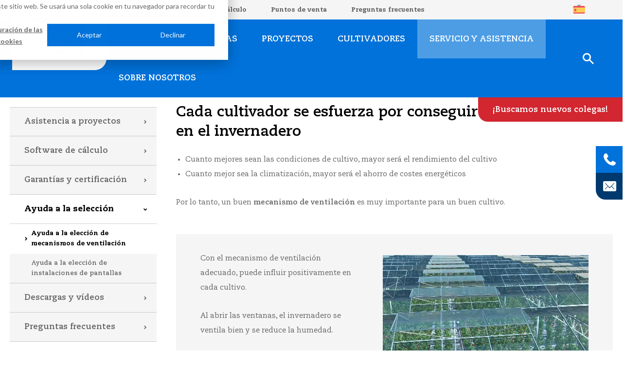

--- FILE ---
content_type: text/html; charset=utf-8
request_url: https://www.valkhortisystems.com/es/servicio-y-asistencia/ayuda-a-la-seleccion/ayuda-a-la-eleccion-de-mecanismos-de-ventilacion
body_size: 16168
content:

<!DOCTYPE html>
<html lang="es" class="no-js">
<head>
	<meta charset="utf-8" />
	<meta name="viewport" content="width=device-width, initial-scale=1" />
	<link rel="apple-touch-icon" sizes="180x180" href="/favicons/apple-touch-icon.png">
	<link rel="icon" type="image/png" sizes="32x32" href="/favicons/favicon-32x32.png">
	<link rel="icon" type="image/png" sizes="16x16" href="/favicons/favicon-16x16.png">
	<link rel="manifest" href="/favicons/site.webmanifest">
	<link rel="mask-icon" href="/favicons/safari-pinned-tab.svg" color="#0072da">
	<link rel="shortcut icon" href="/favicons/favicon.ico" />
	<meta name="msapplication-TileColor" content="#0072da">
	<meta name="msapplication-config" content="/favicons/browserconfig.xml">
	<meta name="theme-color" content="#0072da">
	<link rel="preconnect" href="https://www.googletagmanager.com">
	<link rel="preconnect" href="https://www.google-analytics.com">
	<script>document.documentElement.className = document.documentElement.className.replace('no-js', 'js');</script>
<title>Ayuda a la elecci&#243;n de mecanismos de ventilaci&#243;n - Van der Valk Horti Systems</title>
	<link rel="canonical" href="https://www.valkhortisystems.com/es/servicio-y-asistencia/ayuda-a-la-seleccion/ayuda-a-la-eleccion-de-mecanismos-de-ventilacion">
<meta property="og:title" content="Ayuda a la elecci&#243;n de mecanismos de ventilaci&#243;n" />
<meta property="og:site_name" content="Van der Valk Horti Systems" />
	<script>(function(w,d,s,l,i){w[l]=w[l]||[];w[l].push({'gtm.start':new Date().getTime(),event:'gtm.js'});var f=d.getElementsByTagName(s)[0],j=d.createElement(s),dl=l!='dataLayer'?'&l='+l:'';j.async=true;j.src='https://www.googletagmanager.com/gtm.js?id='+i+dl;f.parentNode.insertBefore(j,f);})(window,document,'script','dataLayer','GTM-NVQRGQF');</script>
	
	<link crossorigin="anonymous" href="/assets/application.805968f634a604c3bb0b.css" integrity="sha512-amMyAtjwZgMY7leyF79SnbS7Qu6n57vvk9S2E4fhCSaOv+PNcEpyELt//qIZMGPJgmPd/b3jsqeeB+VrFEmVCA==" rel="stylesheet" />
</head>
<body class="text page-textpage" data-page-id="2402">
	<noscript><iframe src="https://www.googletagmanager.com/ns.html?id=GTM-NVQRGQF" height="0" width="0" style="display:none;visibility:hidden"></iframe></noscript>
	<header>
		<nav>
			<div class="container med nav-container">
				<a class="logo" href="/es">Van der Valk Horti Systems</a>
				<ul class="navigation-links">
							<li><a href="/es/servicio-y-asistencia/descargas-y-videos">Descargas</a></li>
							<li><a href="/es/servicio-y-asistencia/software-de-calculo">Software de c&#225;lculo</a></li>
							<li><a href="/es/puntos-de-venta">Puntos de venta</a></li>
							<li><a href="/es/servicio-y-asistencia/preguntas-frecuentes">Preguntas frecuentes</a></li>
					<li>
	<div class="languages">
		<input type="checkbox" class="languages-toggle" id="5e3e81ad-7896-4708-b62a-209458edd0da">
		<dl>
			<dt>
				<label class="es" for="5e3e81ad-7896-4708-b62a-209458edd0da">
					<i></i>
					<span>
						Espa&#241;ol;
					</span>
				</label>
			</dt>
			<dd>
				<ul>
							<li class="en">
								<a aria-label="English" class="lang-link" href="/en/service-support/selection-help/ventilation-mechanism-selection-help" hreflang ="en">
									<i></i>
									<span>English</span>
								</a>
							</li>
							<li class="nl">
								<a aria-label="Nederlands" class="lang-link" href="/nl/service-support/keuzehulp/keuzehulp-luchtmechaniek" hreflang ="nl">
									<i></i>
									<span>Nederlands</span>
								</a>
							</li>
							<li class="zh">
								<a aria-label="中文" class="lang-link" href="/zh/服务和支持/甄选辅助/通风装置甄选指南" hreflang ="zh">
									<i></i>
									<span>中文</span>
								</a>
							</li>
				</ul>
			</dd>
		</dl>
	</div>
</li>
				</ul>
				<ul class="navigation level-0">
				<li class="">
								<span>Soluciones</span>
								<div class="sub-container">
												<ul class="level-1">
			
				<li><a aria-label="Soluciones link" href="/es/soluciones" class="menu-link">Todas nuestras soluciones</a></li>
				<li class="">
									<div class="figure-container">
										<img src="/media/umzhwhf2/foliekas.svg" width="68" height="32" />
									</div>
								<a aria-label="Invernaderos de pl&#225;stico link" href="/es/soluciones/invernaderos-de-plastico" class="menu-link">
									Invernaderos de pl&#225;stico
								</a>
				</li>
				<li class="">
									<div class="figure-container">
										<img src="/media/jmqozg0j/venlokas.svg" width="68" height="32" />
									</div>
								<span>Invernaderos Venlo</span>
								<div class="sub-container">
												<ul class="level-2">
			
				<li><a aria-label="Invernaderos Venlo link" href="/es/soluciones/invernaderos-venlo" class="menu-link">Todos Invernaderos Venlo</a></li>
				<li class="">
								<span>Instalaciones de pantallas</span>
								<div class="sub-container">
												<ul class="level-3">
			
				<li><a aria-label="Instalaciones de pantallas link" href="/es/soluciones/invernaderos-venlo/instalaciones-de-pantallas" class="menu-link">Todas las instalaciones de pantallas</a></li>
				<li class="">
								<span>Horizontal</span>
								<div class="sub-container">
												<ul class="level-4">
			
				<li><a aria-label="Horizontal link" href="/es/soluciones/invernaderos-venlo/instalaciones-de-pantallas/horizontal" class="menu-link">All Horizontal</a></li>
				<li class="">
						<a aria-label="Avanzado link" href="/es/soluciones/invernaderos-venlo/instalaciones-de-pantallas/horizontal/avanzado" class="menu-link">
							Avanzado
						</a>
				</li>
				<li class="">
						<a aria-label="Semiavanzado link" href="/es/soluciones/invernaderos-venlo/instalaciones-de-pantallas/horizontal/semiavanzado" class="menu-link">
							Semiavanzado
						</a>
				</li>
				<li class="">
						<a aria-label="Convencional link" href="/es/soluciones/invernaderos-venlo/instalaciones-de-pantallas/horizontal/convencional" class="menu-link">
							Convencional
						</a>
				</li>
				<li class="">
						<a aria-label="Outdoor link" href="/es/soluciones/invernaderos-venlo/instalaciones-de-pantallas/horizontal/outdoor" class="menu-link">
							Outdoor
						</a>
				</li>
		</ul>

								</div>
				</li>
				<li class="">
							<a aria-label="Vertical link" href="/es/soluciones/invernaderos-venlo/instalaciones-de-pantallas/vertical" class="menu-link">
								Vertical
							</a>
				</li>
				<li class="">
							<a aria-label="Conducir link" href="/es/soluciones/invernaderos-venlo/instalaciones-de-pantallas/conducir" class="menu-link">
								Conducir
							</a>
				</li>
		</ul>

								</div>
				</li>
				<li class="">
								<span>Sistemas de ventilaci&#243;n</span>
								<div class="sub-container">
												<ul class="level-3">
			
				<li><a aria-label="Sistemas de ventilaci&#243;n link" href="/es/soluciones/invernaderos-venlo/sistemas-de-ventilacion" class="menu-link">Todos los sistemas de ventilaci&#243;n</a></li>
				<li class="">
							<a aria-label="Capacidad de ventilaci&#243;n est&#225;ndar link" href="/es/soluciones/invernaderos-venlo/sistemas-de-ventilacion/capacidad-de-ventilacion-estandar" class="menu-link">
								Capacidad de ventilaci&#243;n est&#225;ndar
							</a>
				</li>
				<li class="">
							<a aria-label="Capacidad de ventilaci&#243;n ampliada link" href="/es/soluciones/invernaderos-venlo/sistemas-de-ventilacion/capacidad-de-ventilacion-ampliada" class="menu-link">
								Capacidad de ventilaci&#243;n ampliada
							</a>
				</li>
				<li class="">
							<a aria-label="Capacidad m&#225;xima de ventilaci&#243;n link" href="/es/soluciones/invernaderos-venlo/sistemas-de-ventilacion/capacidad-maxima-de-ventilacion" class="menu-link">
								Capacidad m&#225;xima de ventilaci&#243;n
							</a>
				</li>
		</ul>

								</div>
				</li>
		</ul>

								</div>
				</li>
		</ul>

								</div>
				</li>
				<li class="">
								<span>marcas</span>
								<div class="sub-container">
												<ul class="level-1">
			
				<li><a aria-label="marcas link" href="/es/marcas" class="menu-link">Todas nuestras marcas</a></li>
				<li class="">
							<a aria-label="ValkPoly+ link" href="/es/marcas/valkpoly" class="menu-link">
								ValkPoly+
							</a>
				</li>
				<li class="">
								<span>ValkScreenVision | 2 tipos</span>
								<div class="sub-container">
												<ul class="level-2">
			
				<li><a aria-label="ValkScreenVision | 2 tipos link" href="/es/marcas/valkscreenvision-2-tipos" class="menu-link">Alle ValkScreenVision | 2 tipos</a></li>
				<li class="">
							<a aria-label="ValkScreenVision 2.0 link" href="/es/marcas/valkscreenvision-2-tipos/valkscreenvision-2-0" class="menu-link">
								ValkScreenVision 2.0
							</a>
				</li>
				<li class="">
							<a aria-label="ValkScreenVision 1.0 link" href="/es/marcas/valkscreenvision-2-tipos/valkscreenvision-1-0" class="menu-link">
								ValkScreenVision 1.0
							</a>
				</li>
		</ul>

								</div>
				</li>
				<li class="">
							<a aria-label="ValkClip link" href="/es/marcas/valkclip" class="menu-link">
								ValkClip
							</a>
				</li>
				<li class="">
								<span>ValkCavityVision | 2 tipos</span>
								<div class="sub-container">
												<ul class="level-2">
			
				<li><a aria-label="ValkCavityVision | 2 tipos link" href="/es/marcas/valkcavityvision-2-tipos" class="menu-link">Alle ValkCavityVision | 2 tipos</a></li>
				<li class="">
							<a aria-label="ValkCavityVision 2.0 link" href="/es/marcas/valkcavityvision-2-tipos/valkcavityvision-2-0" class="menu-link">
								ValkCavityVision 2.0
							</a>
				</li>
				<li class="">
							<a aria-label="ValkCavityVision 1.0 link" href="/es/marcas/valkcavityvision-2-tipos/valkcavityvision-1-0" class="menu-link">
								ValkCavityVision 1.0
							</a>
				</li>
		</ul>

								</div>
				</li>
				<li class="">
							<a aria-label="ValkGreenTop link" href="/es/marcas/valkgreentop" class="menu-link">
								ValkGreenTop
							</a>
				</li>
				<li class="">
							<a aria-label="ValkGableVision link" href="/es/marcas/valkgablevision" class="menu-link">
								ValkGableVision
							</a>
				</li>
				<li class="">
							<a aria-label="ValkTrussRail link" href="/es/marcas/valktrussrail" class="menu-link">
								ValkTrussRail
							</a>
				</li>
				<li class="">
							<a aria-label="ValkTwinRail link" href="/es/marcas/valktwinrail" class="menu-link">
								ValkTwinRail
							</a>
				</li>
				<li class="">
							<a aria-label="ValkCabrioRail link" href="/es/marcas/valkcabriorail" class="menu-link">
								ValkCabrioRail
							</a>
				</li>
				<li class="">
							<a aria-label="ValkScreenDrive link" href="/es/marcas/valkscreendrive" class="menu-link">
								ValkScreenDrive
							</a>
				</li>
		</ul>

								</div>
				</li>
				<li class="">
								<a aria-label="Proyectos link" href="/es/proyectos" class="menu-link">
									Proyectos
								</a>
				</li>
				<li class="">
							<a aria-label="Cultivadores link" href="/es/cultivadores" class="menu-link">
								Cultivadores
							</a>
				</li>
				<li class="active">
								<span>servicio y asistencia</span>
								<div class="sub-container">
												<ul class="level-1">
			
				<li><a aria-label="servicio y asistencia link" href="/es/servicio-y-asistencia" class="menu-link">Todos los servicios y asistencia</a></li>
				<li class="">
							<a aria-label="Asistencia a proyectos link" href="/es/servicio-y-asistencia/asistencia-a-proyectos" class="menu-link">
								Asistencia a proyectos
							</a>
				</li>
				<li class="">
							<a aria-label="Software de c&#225;lculo link" href="/es/servicio-y-asistencia/software-de-calculo" class="menu-link">
								Software de c&#225;lculo
							</a>
				</li>
				<li class="">
							<a aria-label="Garant&#237;as y certificaci&#243;n link" href="/es/servicio-y-asistencia/garantias-y-certificacion" class="menu-link">
								Garant&#237;as y certificaci&#243;n
							</a>
				</li>
				<li class="active">
								<span>Ayuda a la selecci&#243;n</span>
								<div class="sub-container">
												<ul class="level-2">
			
				<li><a aria-label="Ayuda a la selecci&#243;n link" href="/es/servicio-y-asistencia/ayuda-a-la-seleccion" class="menu-link">Todas las selecci&#243;nes de ayuda</a></li>
				<li class="active">
							<a aria-label="Ayuda a la elecci&#243;n de mecanismos de ventilaci&#243;n link" href="/es/servicio-y-asistencia/ayuda-a-la-seleccion/ayuda-a-la-eleccion-de-mecanismos-de-ventilacion" class="menu-link">
								Ayuda a la elecci&#243;n de mecanismos de ventilaci&#243;n
							</a>
				</li>
				<li class="">
							<a aria-label="Ayuda a la elecci&#243;n de instalaciones de pantallas link" href="/es/servicio-y-asistencia/ayuda-a-la-seleccion/ayuda-a-la-eleccion-de-instalaciones-de-pantallas" class="menu-link">
								Ayuda a la elecci&#243;n de instalaciones de pantallas
							</a>
				</li>
		</ul>

								</div>
				</li>
				<li class="">
							<a aria-label="Descargas y v&#237;deos link" href="/es/servicio-y-asistencia/descargas-y-videos" class="menu-link">
								Descargas y v&#237;deos
							</a>
				</li>
				<li class="">
							<a aria-label="Preguntas frecuentes link" href="/es/servicio-y-asistencia/preguntas-frecuentes" class="menu-link">
								Preguntas frecuentes
							</a>
				</li>
		</ul>

								</div>
				</li>
				<li class="">
								<span>sobre nosotros</span>
								<div class="sub-container">
												<ul class="level-1">
			
				<li><a aria-label="sobre nosotros link" href="/es/sobre-nosotros" class="menu-link">Sobre nosotros</a></li>
				<li class="">
							<a aria-label="Sobre nuestra empresa link" href="/es/sobre-nosotros/sobre-nuestra-empresa" class="menu-link">
								Sobre nuestra empresa
							</a>
				</li>
				<li class="">
							<a aria-label="Valores fundamentales link" href="/es/sobre-nosotros/valores-fundamentales" class="menu-link">
								Valores fundamentales
							</a>
				</li>
				<li class="">
								<span>Ofertas de empleo</span>
								<div class="sub-container">
												<ul class="level-2">
			
				<li><a aria-label="Ofertas de empleo link" href="/es/sobre-nosotros/ofertas-de-empleo" class="menu-link">Trabajar en Van der Valk</a></li>
				<li class="">
							<a aria-label="Resumen de vacantes link" href="/es/sobre-nosotros/ofertas-de-empleo/resumen-de-vacantes" class="menu-link">
								Resumen de vacantes
							</a>
				</li>
				<li class="">
							<a aria-label="Hablan nuestros colegas link" href="/es/sobre-nosotros/ofertas-de-empleo/hablan-nuestros-colegas" class="menu-link">
								Hablan nuestros colegas
							</a>
				</li>
				<li class="">
							<a aria-label="Mirar dentro link" href="/es/sobre-nosotros/ofertas-de-empleo/mirar-dentro" class="menu-link">
								Mirar dentro
							</a>
				</li>
		</ul>

								</div>
				</li>
				<li class="">
							<a aria-label="El equipo link" href="/es/sobre-nosotros/el-equipo" class="menu-link">
								El equipo
							</a>
				</li>
				<li class="">
							<a aria-label="Noticias link" href="/es/sobre-nosotros/noticias" class="menu-link">
								Noticias
							</a>
				</li>
				<li class="">
								<span>RSC</span>
								<div class="sub-container">
												<ul class="level-2">
			
				<li><a aria-label="RSC link" href="/es/sobre-nosotros/rsc" class="menu-link">Todas RSC</a></li>
				<li class="">
							<a aria-label="Gesti&#243;n medioambiental | ISO 14001 link" href="/es/sobre-nosotros/rsc/gestion-medioambiental-iso-14001" class="menu-link">
								Gesti&#243;n medioambiental | ISO 14001
							</a>
				</li>
				<li class="">
							<a aria-label="Colaboraci&#243;n con talleres protegidos link" href="/es/sobre-nosotros/rsc/colaboracion-con-talleres-protegidos" class="menu-link">
								Colaboraci&#243;n con talleres protegidos
							</a>
				</li>
				<li class="">
							<a aria-label="Gesti&#243;n de residuos link" href="/es/sobre-nosotros/rsc/gestion-de-residuos" class="menu-link">
								Gesti&#243;n de residuos
							</a>
				</li>
				<li class="">
							<a aria-label="Adquisici&#243;n sostenible link" href="/es/sobre-nosotros/rsc/adquisicion-sostenible" class="menu-link">
								Adquisici&#243;n sostenible
							</a>
				</li>
				<li class="">
							<a aria-label="Nueva construcci&#243;n link" href="/es/sobre-nosotros/rsc/nueva-construccion" class="menu-link">
								Nueva construcci&#243;n
							</a>
				</li>
		</ul>

								</div>
				</li>
				<li class="">
							<a aria-label="Contacto link" href="/es/sobre-nosotros/contacto" class="menu-link">
								Contacto
							</a>
				</li>
		</ul>

								</div>
				</li>

		<li class="navsearch">
			<input type="checkbox" id="nav-search" />
			<label for="nav-search">
				<i></i>
				<span>Abrir la barra de b&#250;squeda</span>
			</label>
			<form action="/es/buscar" class="search-form" aria-label="search_form">
				<input aria-label="search" type="text" name="query" id="search-form-input" />
				<button aria-label="Buscar" type="submit" class="search-form__button">
					<i></i>
					<span>Buscar</span>
				</button>
			</form>
		</li>

				</ul>
			</div>
				<a aria-label="&#161;Buscamos nuevos colegas! link" class="button cta-btn" href="/es/sobre-nosotros/ofertas-de-empleo">
					<span>&#161;Buscamos nuevos colegas!</span>
				</a>
		</nav>
		<div class="flippers">
				<div class="phone-flipper">
					<a aria-label="+31 (0)174 - 21 22 23" href="tel:+31174212223">
						<span>+31 (0)174 - 21 22 23</span>
					</a>
				</div>
							<div class="mail-flipper">
					<a aria-label="info@valkhortisystems.com" href="mailto:info@valkhortisystems.com">
						<span>info@valkhortisystems.com</span>
					</a>
				</div>
			<div class="hamburger">
				<span class="hamburger__icon"></span>
				<span class="hamburger__text hidden">Menu</span>
			</div>
		</div>
		<div class="mobile-menu">
			<ul class="mobile-navigation level-0">
				<li class="">
						<a aria-label="Soluciones link" href="/es/soluciones"><span>Soluciones</span></a>
						<input type="checkbox" id="389f94ad-cffd-4382-826f-5fdc75a12d4d" />
						<label for="389f94ad-cffd-4382-826f-5fdc75a12d4d"></label>
			<ul class="level-1">
			
				<li class="">
						<a aria-label="Invernaderos de pl&#225;stico link" href="/es/soluciones/invernaderos-de-plastico"><span>Invernaderos de pl&#225;stico</span></a>
						<input type="checkbox" id="ba2bd875-8e1b-4a51-bfa5-f472115f8c37" />
						<label for="ba2bd875-8e1b-4a51-bfa5-f472115f8c37"></label>
			<ul class="level-2">
			
				<li class="">
						<a aria-label="Instalaciones de pantallas link" href="/es/soluciones/invernaderos-de-plastico/instalaciones-de-pantallas"><span>Instalaciones de pantallas</span></a>
						<input type="checkbox" id="748988ef-cb2e-4f98-b85b-011fb037a0a7" />
						<label for="748988ef-cb2e-4f98-b85b-011fb037a0a7"></label>
			<ul class="level-3">
			
				<li class="">
						<a aria-label="Horizontal link" href="/es/soluciones/invernaderos-de-plastico/instalaciones-de-pantallas/horizontal"><span>Horizontal</span></a>
						<input type="checkbox" id="9ef54e1f-5eb6-4b37-9ffa-5c80d4cd466f" />
						<label for="9ef54e1f-5eb6-4b37-9ffa-5c80d4cd466f"></label>
			<ul class="level-4">
			
				<li class="">
						<a aria-label="Avanzado link" href="/es/soluciones/invernaderos-de-plastico/instalaciones-de-pantallas/horizontal/avanzado"><span>Avanzado</span></a>
						<input type="checkbox" id="ff696fca-e7f9-4a49-a5c4-5e6fac7dca3b" />
						<label for="ff696fca-e7f9-4a49-a5c4-5e6fac7dca3b"></label>
			<ul class="level-5">
			
				<li class="">
						<a aria-label="ValkPoly+ link" href="/es/soluciones/invernaderos-de-plastico/instalaciones-de-pantallas/horizontal/avanzado/valkpoly"><span>ValkPoly+</span></a>
				</li>
		</ul>
				</li>
		</ul>
				</li>
		</ul>
				</li>
		</ul>
				</li>
				<li class="">
						<a aria-label="Invernaderos Venlo link" href="/es/soluciones/invernaderos-venlo"><span>Invernaderos Venlo</span></a>
						<input type="checkbox" id="cfff91e9-c01e-4e6b-a550-6c6a4fa8a45d" />
						<label for="cfff91e9-c01e-4e6b-a550-6c6a4fa8a45d"></label>
			<ul class="level-2">
			
				<li class="">
						<a aria-label="Instalaciones de pantallas link" href="/es/soluciones/invernaderos-venlo/instalaciones-de-pantallas"><span>Instalaciones de pantallas</span></a>
						<input type="checkbox" id="2e767ddf-769f-430a-989a-ea3f17a82f03" />
						<label for="2e767ddf-769f-430a-989a-ea3f17a82f03"></label>
			<ul class="level-3">
			
				<li class="">
						<a aria-label="Horizontal link" href="/es/soluciones/invernaderos-venlo/instalaciones-de-pantallas/horizontal"><span>Horizontal</span></a>
						<input type="checkbox" id="6123fd2a-c0e7-48f3-a342-c70716bce619" />
						<label for="6123fd2a-c0e7-48f3-a342-c70716bce619"></label>
			<ul class="level-4">
			
				<li class="">
						<a aria-label="Avanzado link" href="/es/soluciones/invernaderos-venlo/instalaciones-de-pantallas/horizontal/avanzado"><span>Avanzado</span></a>
						<input type="checkbox" id="3857142b-e348-48a9-b728-61ad751c78d0" />
						<label for="3857142b-e348-48a9-b728-61ad751c78d0"></label>
			<ul class="level-5">
			
				<li class="">
						<a aria-label="ValkScreenVision 2.0 link" href="/es/soluciones/invernaderos-venlo/instalaciones-de-pantallas/horizontal/avanzado/valkscreenvision-2-0"><span>ValkScreenVision 2.0</span></a>
				</li>
		</ul>
				</li>
				<li class="">
						<a aria-label="Semiavanzado link" href="/es/soluciones/invernaderos-venlo/instalaciones-de-pantallas/horizontal/semiavanzado"><span>Semiavanzado</span></a>
						<input type="checkbox" id="b81a2e0f-8926-4d8b-9714-af1c36553286" />
						<label for="b81a2e0f-8926-4d8b-9714-af1c36553286"></label>
			<ul class="level-5">
			
				<li class="">
						<a aria-label="ValkScreenVision 1.0 link" href="/es/soluciones/invernaderos-venlo/instalaciones-de-pantallas/horizontal/semiavanzado/valkscreenvision-1-0"><span>ValkScreenVision 1.0</span></a>
				</li>
				<li class="">
						<a aria-label="ValkCavityVision 2.0 link" href="/es/soluciones/invernaderos-venlo/instalaciones-de-pantallas/horizontal/semiavanzado/valkcavityvision-2-0"><span>ValkCavityVision 2.0</span></a>
				</li>
		</ul>
				</li>
				<li class="">
						<a aria-label="Convencional link" href="/es/soluciones/invernaderos-venlo/instalaciones-de-pantallas/horizontal/convencional"><span>Convencional</span></a>
						<input type="checkbox" id="1c3e9905-bf9d-4d3b-8ca9-cb29bc1e4a71" />
						<label for="1c3e9905-bf9d-4d3b-8ca9-cb29bc1e4a71"></label>
			<ul class="level-5">
			
				<li class="">
						<a aria-label="ValkClip link" href="/es/soluciones/invernaderos-venlo/instalaciones-de-pantallas/horizontal/convencional/valkclip"><span>ValkClip</span></a>
				</li>
				<li class="">
						<a aria-label="ValkCavityVision 1.0 link" href="/es/soluciones/invernaderos-venlo/instalaciones-de-pantallas/horizontal/convencional/valkcavityvision-1-0"><span>ValkCavityVision 1.0</span></a>
				</li>
		</ul>
				</li>
				<li class="">
						<a aria-label="Outdoor link" href="/es/soluciones/invernaderos-venlo/instalaciones-de-pantallas/horizontal/outdoor"><span>Outdoor</span></a>
						<input type="checkbox" id="887cdce1-251a-4142-b0ff-4bff300e7286" />
						<label for="887cdce1-251a-4142-b0ff-4bff300e7286"></label>
			<ul class="level-5">
			
				<li class="">
						<a aria-label="ValkGreenTop link" href="/es/soluciones/invernaderos-venlo/instalaciones-de-pantallas/horizontal/outdoor/valkgreentop"><span>ValkGreenTop</span></a>
				</li>
		</ul>
				</li>
		</ul>
				</li>
				<li class="">
						<a aria-label="Vertical link" href="/es/soluciones/invernaderos-venlo/instalaciones-de-pantallas/vertical"><span>Vertical</span></a>
						<input type="checkbox" id="1bf16fdf-9f42-4fa7-837b-fa2bdf262056" />
						<label for="1bf16fdf-9f42-4fa7-837b-fa2bdf262056"></label>
			<ul class="level-4">
			
				<li class="">
						<a aria-label="Avanzado link" href="/es/soluciones/invernaderos-venlo/instalaciones-de-pantallas/vertical/avanzado"><span>Avanzado</span></a>
						<input type="checkbox" id="42b92e42-c244-42bc-b7b1-08284cf747a2" />
						<label for="42b92e42-c244-42bc-b7b1-08284cf747a2"></label>
			<ul class="level-5">
			
				<li class="">
						<a aria-label="ValkGableVision link" href="/es/soluciones/invernaderos-venlo/instalaciones-de-pantallas/vertical/avanzado/valkgablevision"><span>ValkGableVision</span></a>
				</li>
		</ul>
				</li>
		</ul>
				</li>
				<li class="">
						<a aria-label="Conducir link" href="/es/soluciones/invernaderos-venlo/instalaciones-de-pantallas/conducir"><span>Conducir</span></a>
						<input type="checkbox" id="023e3308-d458-41bd-8612-b8c1d5c5f5f7" />
						<label for="023e3308-d458-41bd-8612-b8c1d5c5f5f7"></label>
			<ul class="level-4">
			
				<li class="">
						<a aria-label="ValkScreenDrive link" href="/es/soluciones/invernaderos-venlo/instalaciones-de-pantallas/conducir/valkscreendrive"><span>ValkScreenDrive</span></a>
				</li>
		</ul>
				</li>
		</ul>
				</li>
				<li class="">
						<a aria-label="Sistemas de ventilaci&#243;n link" href="/es/soluciones/invernaderos-venlo/sistemas-de-ventilacion"><span>Sistemas de ventilaci&#243;n</span></a>
						<input type="checkbox" id="c0a3125e-6600-4070-bde0-a8cfe3c18dcd" />
						<label for="c0a3125e-6600-4070-bde0-a8cfe3c18dcd"></label>
			<ul class="level-3">
			
				<li class="">
						<a aria-label="Capacidad de ventilaci&#243;n est&#225;ndar link" href="/es/soluciones/invernaderos-venlo/sistemas-de-ventilacion/capacidad-de-ventilacion-estandar"><span>Capacidad de ventilaci&#243;n est&#225;ndar</span></a>
						<input type="checkbox" id="1f363c12-914d-4cf6-9ca8-c8259c9915dd" />
						<label for="1f363c12-914d-4cf6-9ca8-c8259c9915dd"></label>
			<ul class="level-4">
			
				<li class="">
						<a aria-label="ValkTrussRail link" href="/es/soluciones/invernaderos-venlo/sistemas-de-ventilacion/capacidad-de-ventilacion-estandar/valktrussrail"><span>ValkTrussRail</span></a>
				</li>
		</ul>
				</li>
				<li class="">
						<a aria-label="Capacidad de ventilaci&#243;n ampliada link" href="/es/soluciones/invernaderos-venlo/sistemas-de-ventilacion/capacidad-de-ventilacion-ampliada"><span>Capacidad de ventilaci&#243;n ampliada</span></a>
						<input type="checkbox" id="c56473e0-0406-4920-8e91-f65146e7ae1c" />
						<label for="c56473e0-0406-4920-8e91-f65146e7ae1c"></label>
			<ul class="level-4">
			
				<li class="">
						<a aria-label="ValkTwinRail link" href="/es/soluciones/invernaderos-venlo/sistemas-de-ventilacion/capacidad-de-ventilacion-ampliada/valktwinrail"><span>ValkTwinRail</span></a>
				</li>
		</ul>
				</li>
				<li class="">
						<a aria-label="Capacidad m&#225;xima de ventilaci&#243;n link" href="/es/soluciones/invernaderos-venlo/sistemas-de-ventilacion/capacidad-maxima-de-ventilacion"><span>Capacidad m&#225;xima de ventilaci&#243;n</span></a>
						<input type="checkbox" id="1f5b758e-6824-4752-bc02-746185633a02" />
						<label for="1f5b758e-6824-4752-bc02-746185633a02"></label>
			<ul class="level-4">
			
				<li class="">
						<a aria-label="ValkCabrioRail link" href="/es/soluciones/invernaderos-venlo/sistemas-de-ventilacion/capacidad-maxima-de-ventilacion/valkcabriorail"><span>ValkCabrioRail</span></a>
				</li>
		</ul>
				</li>
		</ul>
				</li>
		</ul>
				</li>
		</ul>
				</li>
				<li class="">
						<a aria-label="marcas link" href="/es/marcas"><span>marcas</span></a>
						<input type="checkbox" id="b6a5f78d-a4c2-4afc-a230-6b1f670d7d5f" />
						<label for="b6a5f78d-a4c2-4afc-a230-6b1f670d7d5f"></label>
			<ul class="level-1">
			
				<li class="">
						<a aria-label="ValkPoly+ link" href="/es/marcas/valkpoly"><span>ValkPoly+</span></a>
				</li>
				<li class="">
						<a aria-label="ValkScreenVision | 2 tipos link" href="/es/marcas/valkscreenvision-2-tipos"><span>ValkScreenVision | 2 tipos</span></a>
						<input type="checkbox" id="e86ce5ec-f331-4c92-95e8-157ff508cda0" />
						<label for="e86ce5ec-f331-4c92-95e8-157ff508cda0"></label>
			<ul class="level-2">
			
				<li class="">
						<a aria-label="ValkScreenVision 2.0 link" href="/es/marcas/valkscreenvision-2-tipos/valkscreenvision-2-0"><span>ValkScreenVision 2.0</span></a>
				</li>
				<li class="">
						<a aria-label="ValkScreenVision 1.0 link" href="/es/marcas/valkscreenvision-2-tipos/valkscreenvision-1-0"><span>ValkScreenVision 1.0</span></a>
				</li>
		</ul>
				</li>
				<li class="">
						<a aria-label="ValkClip link" href="/es/marcas/valkclip"><span>ValkClip</span></a>
				</li>
				<li class="">
						<a aria-label="ValkCavityVision | 2 tipos link" href="/es/marcas/valkcavityvision-2-tipos"><span>ValkCavityVision | 2 tipos</span></a>
						<input type="checkbox" id="500c9ffe-5314-48a0-b4da-768b2d1379fe" />
						<label for="500c9ffe-5314-48a0-b4da-768b2d1379fe"></label>
			<ul class="level-2">
			
				<li class="">
						<a aria-label="ValkCavityVision 2.0 link" href="/es/marcas/valkcavityvision-2-tipos/valkcavityvision-2-0"><span>ValkCavityVision 2.0</span></a>
				</li>
				<li class="">
						<a aria-label="ValkCavityVision 1.0 link" href="/es/marcas/valkcavityvision-2-tipos/valkcavityvision-1-0"><span>ValkCavityVision 1.0</span></a>
				</li>
		</ul>
				</li>
				<li class="">
						<a aria-label="ValkGreenTop link" href="/es/marcas/valkgreentop"><span>ValkGreenTop</span></a>
				</li>
				<li class="">
						<a aria-label="ValkGableVision link" href="/es/marcas/valkgablevision"><span>ValkGableVision</span></a>
				</li>
				<li class="">
						<a aria-label="ValkTrussRail link" href="/es/marcas/valktrussrail"><span>ValkTrussRail</span></a>
				</li>
				<li class="">
						<a aria-label="ValkTwinRail link" href="/es/marcas/valktwinrail"><span>ValkTwinRail</span></a>
				</li>
				<li class="">
						<a aria-label="ValkCabrioRail link" href="/es/marcas/valkcabriorail"><span>ValkCabrioRail</span></a>
				</li>
				<li class="">
						<a aria-label="ValkScreenDrive link" href="/es/marcas/valkscreendrive"><span>ValkScreenDrive</span></a>
				</li>
		</ul>
				</li>
				<li class="">
						<a aria-label="Proyectos link" href="/es/proyectos"><span>Proyectos</span></a>
				</li>
				<li class="">
						<a aria-label="Cultivadores link" href="/es/cultivadores"><span>Cultivadores</span></a>
				</li>
				<li class="active">
						<a aria-label="servicio y asistencia link" href="/es/servicio-y-asistencia"><span>servicio y asistencia</span></a>
						<input type="checkbox" id="5ec2ed49-626e-424b-a7db-50bcfd08ebb6" />
						<label for="5ec2ed49-626e-424b-a7db-50bcfd08ebb6"></label>
			<ul class="level-1">
			
				<li class="">
						<a aria-label="Asistencia a proyectos link" href="/es/servicio-y-asistencia/asistencia-a-proyectos"><span>Asistencia a proyectos</span></a>
				</li>
				<li class="">
						<a aria-label="Software de c&#225;lculo link" href="/es/servicio-y-asistencia/software-de-calculo"><span>Software de c&#225;lculo</span></a>
				</li>
				<li class="">
						<a aria-label="Garant&#237;as y certificaci&#243;n link" href="/es/servicio-y-asistencia/garantias-y-certificacion"><span>Garant&#237;as y certificaci&#243;n</span></a>
				</li>
				<li class="active">
						<a aria-label="Ayuda a la selecci&#243;n link" href="/es/servicio-y-asistencia/ayuda-a-la-seleccion"><span>Ayuda a la selecci&#243;n</span></a>
						<input type="checkbox" id="077c7074-fe38-4f5a-a8b2-9ade273df146" />
						<label for="077c7074-fe38-4f5a-a8b2-9ade273df146"></label>
			<ul class="level-2">
			
				<li class="active">
						<a aria-label="Ayuda a la elecci&#243;n de mecanismos de ventilaci&#243;n link" href="/es/servicio-y-asistencia/ayuda-a-la-seleccion/ayuda-a-la-eleccion-de-mecanismos-de-ventilacion"><span>Ayuda a la elecci&#243;n de mecanismos de ventilaci&#243;n</span></a>
				</li>
				<li class="">
						<a aria-label="Ayuda a la elecci&#243;n de instalaciones de pantallas link" href="/es/servicio-y-asistencia/ayuda-a-la-seleccion/ayuda-a-la-eleccion-de-instalaciones-de-pantallas"><span>Ayuda a la elecci&#243;n de instalaciones de pantallas</span></a>
				</li>
		</ul>
				</li>
				<li class="">
						<a aria-label="Descargas y v&#237;deos link" href="/es/servicio-y-asistencia/descargas-y-videos"><span>Descargas y v&#237;deos</span></a>
				</li>
				<li class="">
						<a aria-label="Preguntas frecuentes link" href="/es/servicio-y-asistencia/preguntas-frecuentes"><span>Preguntas frecuentes</span></a>
				</li>
		</ul>
				</li>
				<li class="">
						<a aria-label="sobre nosotros link" href="/es/sobre-nosotros"><span>sobre nosotros</span></a>
						<input type="checkbox" id="b5ed4288-b72f-42a3-8340-33ee5a6a5a19" />
						<label for="b5ed4288-b72f-42a3-8340-33ee5a6a5a19"></label>
			<ul class="level-1">
			
				<li class="">
						<a aria-label="Sobre nuestra empresa link" href="/es/sobre-nosotros/sobre-nuestra-empresa"><span>Sobre nuestra empresa</span></a>
				</li>
				<li class="">
						<a aria-label="Valores fundamentales link" href="/es/sobre-nosotros/valores-fundamentales"><span>Valores fundamentales</span></a>
				</li>
				<li class="">
						<a aria-label="Ofertas de empleo link" href="/es/sobre-nosotros/ofertas-de-empleo"><span>Ofertas de empleo</span></a>
						<input type="checkbox" id="576b3102-206b-4b74-9f47-9653104f106b" />
						<label for="576b3102-206b-4b74-9f47-9653104f106b"></label>
			<ul class="level-2">
			
				<li class="">
						<a aria-label="Resumen de vacantes link" href="/es/sobre-nosotros/ofertas-de-empleo/resumen-de-vacantes"><span>Resumen de vacantes</span></a>
				</li>
				<li class="">
						<a aria-label="Hablan nuestros colegas link" href="/es/sobre-nosotros/ofertas-de-empleo/hablan-nuestros-colegas"><span>Hablan nuestros colegas</span></a>
						<input type="checkbox" id="bdc9606a-79ac-472c-8c29-389655da4829" />
						<label for="bdc9606a-79ac-472c-8c29-389655da4829"></label>
			<ul class="level-3">
			
				<li class="">
						<a aria-label="Gert | Ingeniero de proyectos link" href="/es/sobre-nosotros/ofertas-de-empleo/hablan-nuestros-colegas/gert-ingeniero-de-proyectos"><span>Gert | Ingeniero de proyectos</span></a>
				</li>
		</ul>
				</li>
				<li class="">
						<a aria-label="Mirar dentro link" href="/es/sobre-nosotros/ofertas-de-empleo/mirar-dentro"><span>Mirar dentro</span></a>
				</li>
		</ul>
				</li>
				<li class="">
						<a aria-label="El equipo link" href="/es/sobre-nosotros/el-equipo"><span>El equipo</span></a>
				</li>
				<li class="">
						<a aria-label="Noticias link" href="/es/sobre-nosotros/noticias"><span>Noticias</span></a>
				</li>
				<li class="">
						<a aria-label="RSC link" href="/es/sobre-nosotros/rsc"><span>RSC</span></a>
						<input type="checkbox" id="88c77e8e-bd61-44d8-9cba-16d30452724d" />
						<label for="88c77e8e-bd61-44d8-9cba-16d30452724d"></label>
			<ul class="level-2">
			
				<li class="">
						<a aria-label="Gesti&#243;n medioambiental | ISO 14001 link" href="/es/sobre-nosotros/rsc/gestion-medioambiental-iso-14001"><span>Gesti&#243;n medioambiental | ISO 14001</span></a>
				</li>
				<li class="">
						<a aria-label="Colaboraci&#243;n con talleres protegidos link" href="/es/sobre-nosotros/rsc/colaboracion-con-talleres-protegidos"><span>Colaboraci&#243;n con talleres protegidos</span></a>
				</li>
				<li class="">
						<a aria-label="Gesti&#243;n de residuos link" href="/es/sobre-nosotros/rsc/gestion-de-residuos"><span>Gesti&#243;n de residuos</span></a>
				</li>
				<li class="">
						<a aria-label="Adquisici&#243;n sostenible link" href="/es/sobre-nosotros/rsc/adquisicion-sostenible"><span>Adquisici&#243;n sostenible</span></a>
				</li>
				<li class="">
						<a aria-label="Nueva construcci&#243;n link" href="/es/sobre-nosotros/rsc/nueva-construccion"><span>Nueva construcci&#243;n</span></a>
				</li>
		</ul>
				</li>
				<li class="">
						<a aria-label="Contacto link" href="/es/sobre-nosotros/contacto"><span>Contacto</span></a>
				</li>
		</ul>
				</li>

						<li><a href="/es/servicio-y-asistencia/descargas-y-videos">Descargas</a></li>
						<li><a href="/es/servicio-y-asistencia/software-de-calculo">Software de c&#225;lculo</a></li>
						<li><a href="/es/puntos-de-venta">Puntos de venta</a></li>
						<li><a href="/es/servicio-y-asistencia/preguntas-frecuentes">Preguntas frecuentes</a></li>
				<li>
	<div class="languages">
		<input type="checkbox" class="languages-toggle" id="b1366589-8b1f-448f-a75e-a46c90bb4ad0">
		<dl>
			<dt>
				<label class="es" for="b1366589-8b1f-448f-a75e-a46c90bb4ad0">
					<i></i>
					<span>
						Espa&#241;ol;
					</span>
				</label>
			</dt>
			<dd>
				<ul>
							<li class="en">
								<a aria-label="English" class="lang-link" href="/en/service-support/selection-help/ventilation-mechanism-selection-help" hreflang ="en">
									<i></i>
									<span>English</span>
								</a>
							</li>
							<li class="nl">
								<a aria-label="Nederlands" class="lang-link" href="/nl/service-support/keuzehulp/keuzehulp-luchtmechaniek" hreflang ="nl">
									<i></i>
									<span>Nederlands</span>
								</a>
							</li>
							<li class="zh">
								<a aria-label="中文" class="lang-link" href="/zh/服务和支持/甄选辅助/通风装置甄选指南" hreflang ="zh">
									<i></i>
									<span>中文</span>
								</a>
							</li>
				</ul>
			</dd>
		</dl>
	</div>
</li>
			</ul>
		</div>
	</header>
	<main>
		
	<div class="main-container">
		<div class="sidebar ">

	<nav class="breadcrumbs" aria-label="breadcrumbs">
		<div class="container" data-aos="fade" data-aos-delay="50">
			<ul>
				<li><a aria-current="page" href="/es/servicio-y-asistencia/ayuda-a-la-seleccion">Volver a Ayuda a la selecci&#243;n</a></li>
			</ul>
		</div>
	</nav>
				<ul class="submenu level-0">
				
					<li class="">
<a href="/es/servicio-y-asistencia/asistencia-a-proyectos">Asistencia a proyectos</a>					</li>
					<li class="">
<a href="/es/servicio-y-asistencia/software-de-calculo">Software de c&#225;lculo</a>					</li>
					<li class="">
<a href="/es/servicio-y-asistencia/garantias-y-certificacion">Garant&#237;as y certificaci&#243;n</a>					</li>
					<li class="active">
<a href="/es/servicio-y-asistencia/ayuda-a-la-seleccion">Ayuda a la selecci&#243;n</a>									<div class="sub-container">
														<ul class="level-1">
				
					<li class="active">
<a href="/es/servicio-y-asistencia/ayuda-a-la-seleccion/ayuda-a-la-eleccion-de-mecanismos-de-ventilacion">Ayuda a la elecci&#243;n de mecanismos de ventilaci&#243;n</a>					</li>
					<li class="">
<a href="/es/servicio-y-asistencia/ayuda-a-la-seleccion/ayuda-a-la-eleccion-de-instalaciones-de-pantallas">Ayuda a la elecci&#243;n de instalaciones de pantallas</a>					</li>
			</ul>

									</div>
					</li>
					<li class="">
<a href="/es/servicio-y-asistencia/descargas-y-videos">Descargas y v&#237;deos</a>					</li>
					<li class="">
<a href="/es/servicio-y-asistencia/preguntas-frecuentes">Preguntas frecuentes</a>					</li>
			</ul>

								</div>
		<div class="main-content">
	<nav class="breadcrumbs" aria-label="breadcrumbs">
		<div class="container" data-aos="fade" data-aos-delay="50">
			<ul>
					<li><a href="/es">Home</a></li>
					<li><a href="/es/servicio-y-asistencia">servicio y asistencia</a></li>
					<li><a href="/es/servicio-y-asistencia/ayuda-a-la-seleccion">Ayuda a la selecci&#243;n</a></li>
				<li><a aria-current="page" href="/es/servicio-y-asistencia/ayuda-a-la-seleccion/ayuda-a-la-eleccion-de-mecanismos-de-ventilacion">Ayuda a la elecci&#243;n de mecanismos de ventilaci&#243;n</a></li>
			</ul>
		</div>
	</nav>

<section class="intro">
	<div class="container">
		<div>
				<h1 data-aos="fade">Cada cultivador se esfuerza por conseguir el clima perfecto en el invernadero</h1>
										<div class="text-content">
						<div data-aos="fade"><ul>
<li>Cuanto mejores sean las condiciones de cultivo, mayor será el rendimiento del cultivo</li>
<li>Cuanto mejor sea la climatización, mayor será el ahorro de costes energéticos</li>
</ul>
<p>Por lo tanto, un buen <strong>mecanismo de ventilación</strong> es muy importante para un buen cultivo.</p></div>
									</div>
		</div>
	</div>
</section>

<section class="content-block contrast">
	<div class="container">
		<div class="sub-container">
			
<div class="columns default is-medium">
	<div class="column is-53-l">
		<div class="content">
				<div data-aos="fade"><p>Con el mecanismo de ventilación adecuado, puede influir positivamente en cada cultivo.</p><p class="Basisalinea">Al abrir las ventanas, el invernadero se ventila bien y se reduce la humedad.</p><p class="Basisalinea">La elección de un tipo de mecanismo de ventilación depende de la capacidad de aire deseada. La estructura del invernadero o el uso de mallas antinsectos también pueden influir en la elección.</p></div>
								</div>
	</div>
	<div class="column is-47-l">
			<figure class="media is-3by2" data-aos="fade">
<video autoplay muted playsinline loop>
	<source src="/media/lkbillx3/valktrussrail-short-film.mp4" type="video/mp4">
	Uw browser ondersteunt de video tag niet.
</video>			</figure>
	</div>
</div>		</div>
	</div>
</section>

<section class="dropdown-block ">
	<div class="container extra-padding">
		<div class="columns">
			<div class="column is-100-l">
			</div>
		</div>
				<div class="content-block">
					<div class="container">
						<div class="dropdown faq" data-aos="fade">
							<input type="checkbox" id="0ce705b9-860d-4357-98f3-ca0249eb0a90" />
							<dl>
								<dt>
										<label for="0ce705b9-860d-4357-98f3-ca0249eb0a90"><span>Capacidad de ventilación estándar</span></label>
								</dt>
								<dd>

<div class="columns default is-medium">
	<div class="column is-53-l">
		<div class="content">
				<div data-aos="fade"><p>Los invernaderos Venlo se suministran de serie con una ventana de ventilación de 2 o 3 hojas. Las ventanas están situadas a ambos lados de la cumbrera y están alternadas entre sí.</p><p>Este mecanismo también es muy adecuado para su aplicación en 'El Nuevo Cultivo', donde el control de la humedad y del CO<sub>2</sub>y una ventilación muy precisa marcan la diferencia. </p><p>Para el accionamiento de este mecanismo, existen varias opciones que se adaptan a la situación del invernadero y a los deseos del cultivador.</p></div>
							<div class="unique-points" data-aos="fade">
						<span>El m&#225;s utilizado en todo el mundo</span>
						<span>Adecuado para cualquier estructura de invernadero</span>
						<span>Elecci&#243;n econ&#243;mica</span>
				</div>
							<div class="buttons" data-aos="fade">
					
	<a aria-label="Ver un sistema link" class="button" href="/es/marcas/valktrussrail">
		<span>Ver un sistema</span>
	</a>

				</div>
		</div>
	</div>
	<div class="column is-47-l">
			<figure class="media is-3by2" data-aos="fade">

<a aria-label="Modal link ValkTrussRail Small jpg" href="/media/scfibmgn/trussrail-small.jpg" rel="modal">
	<picture><source srcset="/media/scfibmgn/trussrail-small.jpg?anchor=center&amp;mode=crop&amp;width=320&amp;height=212&amp;format=webp&amp;quality=100 320w, /media/scfibmgn/trussrail-small.jpg?anchor=center&amp;mode=crop&amp;width=432&amp;height=286&amp;format=webp&amp;quality=100 432w, /media/scfibmgn/trussrail-small.jpg?anchor=center&amp;mode=crop&amp;width=468&amp;height=310&amp;format=webp&amp;quality=100 468w" type="image/webp" /><img alt="ValkTrussRail | Sistema de ventilación estándar en el invernadero Venlo" height="310" loading="lazy" src="/media/scfibmgn/trussrail-small.jpg?anchor=center&amp;mode=crop&amp;width=468&amp;height=310" srcset="/media/scfibmgn/trussrail-small.jpg?anchor=center&amp;mode=crop&amp;width=320&amp;height=212 320w, /media/scfibmgn/trussrail-small.jpg?anchor=center&amp;mode=crop&amp;width=432&amp;height=286 432w, /media/scfibmgn/trussrail-small.jpg?anchor=center&amp;mode=crop&amp;width=468&amp;height=310 468w" width="468" /></picture>
</a>			</figure>
	</div>
</div>								</dd>
							</dl>
						</div>
					</div>
				</div>
				<div class="content-block">
					<div class="container">
						<div class="dropdown faq" data-aos="fade">
							<input type="checkbox" id="4bc099de-5e49-437c-a2fc-b8f354a38db7" />
							<dl>
								<dt>
										<label for="4bc099de-5e49-437c-a2fc-b8f354a38db7"><span>Capacidad de ventilación ampliada</span></label>
								</dt>
								<dd>

<div class="columns default is-medium">
	<div class="column is-53-l">
		<div class="content">
				<div data-aos="fade"><p>Cuando se desea una mayor capacidad de ventilación, se puede optar por lo que se conoce como "ventilación de cumbrera continua" o mecanismo doble.</p><p>En lugar de abrir las ventanas 'alternativamente', las ventanas se abren abrir de forma continua a ambos lados de la cumbrera.</p><p>Para el accionamiento de este mecanismo, existen varias opciones que se adaptan a la situación del invernadero y a los deseos del cultivador.</p></div>
							<div class="unique-points" data-aos="fade">
						<span>Mayor capacidad de enfriamiento</span>
						<span>Garantiza la capacidad de ventilaci&#243;n cuando se utiliza una malla antinsectos</span>
						<span>Tambi&#233;n es muy adecuado para los invernaderos con cubiertas de gran anchura.</span>
				</div>
							<div class="buttons" data-aos="fade">
					
	<a aria-label="Ver un sistema link" class="button" href="/es/marcas/valktwinrail">
		<span>Ver un sistema</span>
	</a>

				</div>
		</div>
	</div>
	<div class="column is-47-l">
			<figure class="media is-3by2" data-aos="fade">

<a aria-label="Modal link ValkTwinRail Dark Metal" href="/media/re3iewy3/421_10_21-valk-systemen-valktwinrail-hdri-dark-metal.jpg" rel="modal">
	<picture><source srcset="/media/re3iewy3/421_10_21-valk-systemen-valktwinrail-hdri-dark-metal.jpg?anchor=center&amp;mode=crop&amp;width=320&amp;height=212&amp;format=webp&amp;quality=100 320w, /media/re3iewy3/421_10_21-valk-systemen-valktwinrail-hdri-dark-metal.jpg?anchor=center&amp;mode=crop&amp;width=432&amp;height=286&amp;format=webp&amp;quality=100 432w, /media/re3iewy3/421_10_21-valk-systemen-valktwinrail-hdri-dark-metal.jpg?anchor=center&amp;mode=crop&amp;width=468&amp;height=310&amp;format=webp&amp;quality=100 468w" type="image/webp" /><img alt="" height="310" loading="lazy" src="/media/re3iewy3/421_10_21-valk-systemen-valktwinrail-hdri-dark-metal.jpg?anchor=center&amp;mode=crop&amp;width=468&amp;height=310" srcset="/media/re3iewy3/421_10_21-valk-systemen-valktwinrail-hdri-dark-metal.jpg?anchor=center&amp;mode=crop&amp;width=320&amp;height=212 320w, /media/re3iewy3/421_10_21-valk-systemen-valktwinrail-hdri-dark-metal.jpg?anchor=center&amp;mode=crop&amp;width=432&amp;height=286 432w, /media/re3iewy3/421_10_21-valk-systemen-valktwinrail-hdri-dark-metal.jpg?anchor=center&amp;mode=crop&amp;width=468&amp;height=310 468w" width="468" /></picture>
</a>			</figure>
	</div>
</div>								</dd>
							</dl>
						</div>
					</div>
				</div>
				<div class="content-block">
					<div class="container">
						<div class="dropdown faq" data-aos="fade">
							<input type="checkbox" id="8ba50d28-6262-4eab-aff9-d60d9d3d89d8" />
							<dl>
								<dt>
										<label for="8ba50d28-6262-4eab-aff9-d60d9d3d89d8"><span>Capacidad máxima de ventilación</span></label>
								</dt>
								<dd>

<div class="columns default is-medium">
	<div class="column is-53-l">
		<div class="content">
				<div data-aos="fade"><p>Cuando se desea la capacidad máxima de ventilación, se puede optar por el denominado mecanismo Cabrio. En este caso, las ventanas se abren de forma continua desde la cumbrera del invernadero, creando una cubierta de invernadero abierta.</p><p>Esto permite que cultivos como las plantas de parterre se acostumbren a un clima exterior.</p><p>Para el accionamiento de este mecanismo, existen varias opciones que se adaptan a la situación del invernadero y a los deseos del cultivador.</p></div>
							<div class="unique-points" data-aos="fade">
						<span>M&#225;xima transmisi&#243;n de luz</span>
						<span>Para todos los tipos de cultivos que necesitan estar expuestos al clima exterior</span>
						<span>Crea oportunidades de cultivo ideales en las condiciones locales de todo el mundo</span>
				</div>
							<div class="buttons" data-aos="fade">
					
	<a aria-label="Ver un sistema link" class="button" href="/es/marcas/valkcabriorail">
		<span>Ver un sistema</span>
	</a>

				</div>
		</div>
	</div>
	<div class="column is-47-l">
			<figure class="media is-3by2" data-aos="fade">

<a aria-label="Modal link Cabriorail Small" href="/media/1p0la0hf/cabriorail-small.jpg" rel="modal">
	<picture><source srcset="/media/1p0la0hf/cabriorail-small.jpg?anchor=center&amp;mode=crop&amp;width=320&amp;height=212&amp;format=webp&amp;quality=100 320w, /media/1p0la0hf/cabriorail-small.jpg?anchor=center&amp;mode=crop&amp;width=432&amp;height=286&amp;format=webp&amp;quality=100 432w, /media/1p0la0hf/cabriorail-small.jpg?anchor=center&amp;mode=crop&amp;width=468&amp;height=310&amp;format=webp&amp;quality=100 468w" type="image/webp" /><img alt="ValkCabrioRail | Sistema de ventilación de máxima capacidad" height="310" loading="lazy" src="/media/1p0la0hf/cabriorail-small.jpg?anchor=center&amp;mode=crop&amp;width=468&amp;height=310" srcset="/media/1p0la0hf/cabriorail-small.jpg?anchor=center&amp;mode=crop&amp;width=320&amp;height=212 320w, /media/1p0la0hf/cabriorail-small.jpg?anchor=center&amp;mode=crop&amp;width=432&amp;height=286 432w, /media/1p0la0hf/cabriorail-small.jpg?anchor=center&amp;mode=crop&amp;width=468&amp;height=310 468w" width="468" /></picture>
</a>			</figure>
	</div>
</div>								</dd>
							</dl>
						</div>
					</div>
				</div>
	</div>
</section>

<section class="content-block ">
	<div class="container">
		<div class="sub-container">
				<h2 data-aos="fade">Mecanismo de ventilación en un vistazo</h2>
			
<div class="columns is-large media-only">
	<div class="column">
					<figure class="media is-full-width" data-aos="fade">

<a aria-label="Modal link Keuzehulp lucht EN" href="/media/ojxiboxf/20230130-keuzehulp-venlo-lucht-en.png" rel="modal">
	<picture><source srcset="/media/ojxiboxf/20230130-keuzehulp-venlo-lucht-en.png?anchor=center&amp;mode=crop&amp;width=320&amp;height=115&amp;format=webp&amp;quality=100 320w, /media/ojxiboxf/20230130-keuzehulp-venlo-lucht-en.png?anchor=center&amp;mode=crop&amp;width=432&amp;height=155&amp;format=webp&amp;quality=100 432w, /media/ojxiboxf/20230130-keuzehulp-venlo-lucht-en.png?anchor=center&amp;mode=crop&amp;width=640&amp;height=229&amp;format=webp&amp;quality=100 640w, /media/ojxiboxf/20230130-keuzehulp-venlo-lucht-en.png?anchor=center&amp;mode=crop&amp;width=768&amp;height=275&amp;format=webp&amp;quality=100 768w, /media/ojxiboxf/20230130-keuzehulp-venlo-lucht-en.png?anchor=center&amp;mode=crop&amp;width=986&amp;height=353&amp;format=webp&amp;quality=100 986w" type="image/webp" /><img alt="" height="353" loading="lazy" src="/media/ojxiboxf/20230130-keuzehulp-venlo-lucht-en.png?anchor=center&amp;mode=crop&amp;width=986&amp;height=353" srcset="/media/ojxiboxf/20230130-keuzehulp-venlo-lucht-en.png?anchor=center&amp;mode=crop&amp;width=320&amp;height=115 320w, /media/ojxiboxf/20230130-keuzehulp-venlo-lucht-en.png?anchor=center&amp;mode=crop&amp;width=432&amp;height=155 432w, /media/ojxiboxf/20230130-keuzehulp-venlo-lucht-en.png?anchor=center&amp;mode=crop&amp;width=640&amp;height=229 640w, /media/ojxiboxf/20230130-keuzehulp-venlo-lucht-en.png?anchor=center&amp;mode=crop&amp;width=768&amp;height=275 768w, /media/ojxiboxf/20230130-keuzehulp-venlo-lucht-en.png?anchor=center&amp;mode=crop&amp;width=986&amp;height=353 986w" width="986" /></picture>
</a>			</figure>
	</div>
</div>		</div>
	</div>
</section>

<section class="content-block ">
	<div class="container">
		<div class="sub-container">
			
<div class="columns is-large media-only">
	<div class="column">
			</div>
</div>		</div>
	</div>
</section>

		</div>
	</div>

	</main>
	<footer>
<section class="footer-block">
	<div class="container large">
		<div class="columns is-33-l has-gutter-50">
			<div class="column">
					<ul class="footer-navigation">
							<li>
								<a aria-label="Invernaderos de pl&#225;stico link" href="/es/soluciones/invernaderos-de-plastico">
									<span>Invernaderos de pl&#225;stico</span>
								</a>
							</li>
							<li>
								<a aria-label="Invernadero Venlo - instalaciones de pantallas link" href="/es/soluciones/invernaderos-venlo/instalaciones-de-pantallas">
									<span>Invernadero Venlo - instalaciones de pantallas</span>
								</a>
							</li>
							<li>
								<a aria-label="Invernadero Venlo - mecanismos de ventilaci&#243;n link" href="/es/soluciones/invernaderos-venlo/sistemas-de-ventilacion">
									<span>Invernadero Venlo - mecanismos de ventilaci&#243;n</span>
								</a>
							</li>
							<li>
								<a aria-label="Puntos de venta link" href="/es/puntos-de-venta">
									<span>Puntos de venta</span>
								</a>
							</li>
							<li>
								<a aria-label="Software de c&#225;lculo link" href="/es/servicio-y-asistencia/software-de-calculo" target="">
									<span>Software de c&#225;lculo</span>
								</a>
							</li>
							<li>
								<a aria-label="Descargas link" href="/es/servicio-y-asistencia/descargas-y-videos">
									<span>Descargas</span>
								</a>
							</li>
					</ul>
			</div>
			<div class="column">
					<ul class="footer-shortcuts">
							<li>
									<a aria-label="Software de c&#225;lculo link " href="/es/servicio-y-asistencia/software-de-calculo" target="_blank">
										<div class="footer-shortcut">
											<div class="caption">
													<div>¡Haga usted mismo los cálculos de proyecto para sistemas de pantallas en invernaderos de plástico!</div>
												<div class="link">Software de c&#225;lculo</div>
											</div>
										</div>
									</a>
							</li>
							<li>
									<a aria-label="Puntos de venta link " href="/es/puntos-de-venta">
										<div class="footer-shortcut">
											<div class="caption">
													<div>¿Quiere saber quién vende e instala nuestros sistemas?</div>
												<div class="link">Puntos de venta</div>
											</div>
										</div>
									</a>
							</li>
					</ul>
			</div>
			<div class="column contact">
				<span class="title">Van der Valk Horti Systems</span>
				<div class="contact-info">
						<div class="address"><p>Zwartendijk 73</p>
<p>2681 LP Monster</p></div>
					<ul>
							<li>
								<span>Tel&#233;fono:</span>
								<a href="tel:+31174212223">+31 (0)174 - 21 22 23</a>
							</li>
					</ul>
				</div>
				<div class="socials" data-aos="fade">
								<a aria-label="LinkedIn link" class="linkedin" href="https://nl.linkedin.com/company/van-der-valk-horti-systems" target="_blank">
									<span>LinkedIn</span>
									<i></i>
								</a>
								<a aria-label="Facebook link" class="facebook" href="https://www.facebook.com/valkhortisystems/" target="_blank">
									<span>Facebook</span>
									<i></i>
								</a>
								<a aria-label="Instagram link" class="instagram" href="https://www.instagram.com/valkhortisystems/" target="_blank">
									<span>Instagram</span>
									<i></i>
								</a>
								<a aria-label="Youtube link" class="youtube" href="https://www.youtube.com/user/Valksystemen1" target="_blank">
									<span>Youtube</span>
									<i></i>
								</a>
								<a aria-label="Twitter link" class="twitter" href="https://twitter.com/valkhorti" target="_blank">
									<span>Twitter</span>
									<i></i>
								</a>
				</div>
				<div class="systems">
					<div class="systems-logo"></div>
					<div>
						<p>Parte de</p>
						<p>Van der Valk Systems</p>
					</div>
				</div>
			</div>
		</div>
	</div>
</section>
<section class="footer-bottom">
	<div class="container large">
		<div class="columns has-gutter-50">
			<div class="column is-66-ll">
				<!-- Footer links -->
					<ul class="footer-links">
						<li>&copy; 2022 - 2026 Van der Valk Horti Systems bv.</li>
						<li>Reservados todos los derechos.</li>
							<li><a href="/es">Descargo de responsabilidad</a></li>
							<li><a href="/sitemap.xml">Mapa de sitio</a></li>
							<li><a href="/es/privacidad" rel="noopener" target="_blank">Declaraci&#243;n de privacidad</a></li>
							<li><a href="/media/fq1cf3ez/20201201-términos-y-condiciones-generales-van-der-valk-horti-systems.pdf" rel="noopener" target="_blank">T&#233;rminos y condiciones</a></li>
						<li class="developer"><a href="https://www.panoramastudios.nl/" rel="noopener" target="_blank">Un sitio web de Panorama Studios</a></li>
					</ul>
			</div>
			<div class="column is-33-ll">
					<div class="footer-logos">
								<a aria-label="DNV link" href="https://www.dnv.nl/" target="_blank">
									<figure class="media is-square">
<picture><source srcset="/media/vbog2cof/dnv.jpg?anchor=center&amp;mode=crop&amp;width=72&amp;height=72&amp;format=webp&amp;quality=100 72w" type="image/webp" /><img alt="" height="72" loading="lazy" src="/media/vbog2cof/dnv.jpg?anchor=center&amp;mode=crop&amp;width=72&amp;height=72" srcset="/media/vbog2cof/dnv.jpg?anchor=center&amp;mode=crop&amp;width=72&amp;height=72 72w" width="72" /></picture>									</figure>
								</a>
								<a aria-label="CE markering link" href="https://www.rvo.nl/onderwerpen/tools/wet-en-regelgeving/eu-wetgeving/ce-markering" target="_blank">
									<figure class="media is-square">
<picture><source srcset="/media/t2mb2j3g/ce.jpg?anchor=center&amp;mode=crop&amp;width=72&amp;height=72&amp;format=webp&amp;quality=100 72w" type="image/webp" /><img alt="" height="72" loading="lazy" src="/media/t2mb2j3g/ce.jpg?anchor=center&amp;mode=crop&amp;width=72&amp;height=72" srcset="/media/t2mb2j3g/ce.jpg?anchor=center&amp;mode=crop&amp;width=72&amp;height=72 72w" width="72" /></picture>									</figure>
								</a>
								<a aria-label="AVAG link" href="https://www.avag.nl/nl/" target="_blank">
									<figure class="media is-square">
<picture><source srcset="/media/y1mhdmim/avag.jpg?anchor=center&amp;mode=crop&amp;width=72&amp;height=72&amp;format=webp&amp;quality=100 72w" type="image/webp" /><img alt="" height="72" loading="lazy" src="/media/y1mhdmim/avag.jpg?anchor=center&amp;mode=crop&amp;width=72&amp;height=72" srcset="/media/y1mhdmim/avag.jpg?anchor=center&amp;mode=crop&amp;width=72&amp;height=72 72w" width="72" /></picture>									</figure>
								</a>
								<a aria-label="Van der Valk Solar Systems link" href="https://www.valksolarsystems.com/nl" target="_blank">
									<figure class="media is-square">
<picture><source srcset="/media/c0rdd53j/vandervalk.jpg?anchor=center&amp;mode=crop&amp;width=72&amp;height=72&amp;format=webp&amp;quality=100 72w" type="image/webp" /><img alt="" height="72" loading="lazy" src="/media/c0rdd53j/vandervalk.jpg?anchor=center&amp;mode=crop&amp;width=72&amp;height=72" srcset="/media/c0rdd53j/vandervalk.jpg?anchor=center&amp;mode=crop&amp;width=72&amp;height=72 72w" width="72" /></picture>									</figure>
								</a>
								<a aria-label="HortiQ certificaat 2023 link" href="https://www.hortiq.nl/nl/hortiq-certificaat/" target="_blank">
									<figure class="media is-square">
<picture><source srcset="/media/2ylkfyyo/keurmerk-hortiq-2.jpg?anchor=center&amp;mode=crop&amp;width=72&amp;height=72&amp;format=webp&amp;quality=100 72w" type="image/webp" /><img alt="" height="72" loading="lazy" src="/media/2ylkfyyo/keurmerk-hortiq-2.jpg?anchor=center&amp;mode=crop&amp;width=72&amp;height=72" srcset="/media/2ylkfyyo/keurmerk-hortiq-2.jpg?anchor=center&amp;mode=crop&amp;width=72&amp;height=72 72w" width="72" /></picture>									</figure>
								</a>
								<a aria-label="World Horti Center link" href="https://www.worldhorticenter.nl/en/" target="_blank">
									<figure class="media is-square">
<picture><source srcset="/media/5ocmxxuc/whc.jpg?anchor=center&amp;mode=crop&amp;width=72&amp;height=72&amp;format=webp&amp;quality=100 72w" type="image/webp" /><img alt="" height="72" loading="lazy" src="/media/5ocmxxuc/whc.jpg?anchor=center&amp;mode=crop&amp;width=72&amp;height=72" srcset="/media/5ocmxxuc/whc.jpg?anchor=center&amp;mode=crop&amp;width=72&amp;height=72 72w" width="72" /></picture>									</figure>
								</a>
					</div>
			</div>
		</div>
	</div>
</section>

	</footer>
	
	<!-- Start of HubSpot Embed Code -->
	<script type="text/javascript" id="hs-script-loader" async defer src="//js.hs-scripts.com/6760100.js?businessUnitId=213838"></script>
	<!-- End of HubSpot Embed Code -->
	<script>!function(){"use strict";var e,t,n,r,o,i={},u={};function a(e){var t=u[e];if(void 0!==t)return t.exports;var n=u[e]={exports:{}};return i[e].call(n.exports,n,n.exports,a),n.exports}a.m=i,a.amdD=function(){throw new Error("define cannot be used indirect")},e=[],a.O=function(t,n,r,o){if(!n){var i=1/0;for(l=0;l<e.length;l++){n=e[l][0],r=e[l][1],o=e[l][2];for(var u=!0,f=0;f<n.length;f++)(!1&o||i>=o)&&Object.keys(a.O).every((function(e){return a.O[e](n[f])}))?n.splice(f--,1):(u=!1,o<i&&(i=o));if(u){e.splice(l--,1);var c=r();void 0!==c&&(t=c)}}return t}o=o||0;for(var l=e.length;l>0&&e[l-1][2]>o;l--)e[l]=e[l-1];e[l]=[n,r,o]},a.n=function(e){var t=e&&e.__esModule?function(){return e.default}:function(){return e};return a.d(t,{a:t}),t},n=Object.getPrototypeOf?function(e){return Object.getPrototypeOf(e)}:function(e){return e.__proto__},a.t=function(e,r){if(1&r&&(e=this(e)),8&r)return e;if("object"==typeof e&&e){if(4&r&&e.__esModule)return e;if(16&r&&"function"==typeof e.then)return e}var o=Object.create(null);a.r(o);var i={};t=t||[null,n({}),n([]),n(n)];for(var u=2&r&&e;"object"==typeof u&&!~t.indexOf(u);u=n(u))Object.getOwnPropertyNames(u).forEach((function(t){i[t]=function(){return e[t]}}));return i.default=function(){return e},a.d(o,i),o},a.d=function(e,t){for(var n in t)a.o(t,n)&&!a.o(e,n)&&Object.defineProperty(e,n,{enumerable:!0,get:t[n]})},a.f={},a.e=function(e){return Promise.all(Object.keys(a.f).reduce((function(t,n){return a.f[n](e,t),t}),[]))},a.u=function(e){return{410:"lightgallery",991:"load-google-maps-api"}[e]+"."+{410:"aa12a8889f31d0094823",991:"a5524b60fe38c94d79f1"}[e]+".js"},a.miniCssF=function(e){return"application.805968f634a604c3bb0b.css"},a.g=function(){if("object"==typeof globalThis)return globalThis;try{return this||new Function("return this")()}catch(e){if("object"==typeof window)return window}}(),a.o=function(e,t){return Object.prototype.hasOwnProperty.call(e,t)},r={},o="website:",a.l=function(e,t,n,i){if(r[e])r[e].push(t);else{var u,f;if(void 0!==n)for(var c=document.getElementsByTagName("script"),l=0;l<c.length;l++){var s=c[l];if(s.getAttribute("src")==e||s.getAttribute("data-webpack")==o+n){u=s;break}}u||(f=!0,(u=document.createElement("script")).charset="utf-8",u.timeout=120,a.nc&&u.setAttribute("nonce",a.nc),u.setAttribute("data-webpack",o+n),u.src=e),r[e]=[t];var d=function(t,n){u.onerror=u.onload=null,clearTimeout(p);var o=r[e];if(delete r[e],u.parentNode&&u.parentNode.removeChild(u),o&&o.forEach((function(e){return e(n)})),t)return t(n)},p=setTimeout(d.bind(null,void 0,{type:"timeout",target:u}),12e4);u.onerror=d.bind(null,u.onerror),u.onload=d.bind(null,u.onload),f&&document.head.appendChild(u)}},a.r=function(e){"undefined"!=typeof Symbol&&Symbol.toStringTag&&Object.defineProperty(e,Symbol.toStringTag,{value:"Module"}),Object.defineProperty(e,"__esModule",{value:!0})},a.p="/assets/",function(){var e={666:0};a.f.j=function(t,n){var r=a.o(e,t)?e[t]:void 0;if(0!==r)if(r)n.push(r[2]);else if(666!=t){var o=new Promise((function(n,o){r=e[t]=[n,o]}));n.push(r[2]=o);var i=a.p+a.u(t),u=new Error;a.l(i,(function(n){if(a.o(e,t)&&(0!==(r=e[t])&&(e[t]=void 0),r)){var o=n&&("load"===n.type?"missing":n.type),i=n&&n.target&&n.target.src;u.message="Loading chunk "+t+" failed.\n("+o+": "+i+")",u.name="ChunkLoadError",u.type=o,u.request=i,r[1](u)}}),"chunk-"+t,t)}else e[t]=0},a.O.j=function(t){return 0===e[t]};var t=function(t,n){var r,o,i=n[0],u=n[1],f=n[2],c=0;if(i.some((function(t){return 0!==e[t]}))){for(r in u)a.o(u,r)&&(a.m[r]=u[r]);if(f)var l=f(a)}for(t&&t(n);c<i.length;c++)o=i[c],a.o(e,o)&&e[o]&&e[o][0](),e[o]=0;return a.O(l)},n=self.webpackChunkwebsite=self.webpackChunkwebsite||[];n.forEach(t.bind(null,0)),n.push=t.bind(null,n.push.bind(n))}()}();
//# sourceMappingURL=runtime.4b1673ff66a34b4dc918.js.map</script>
	<script crossorigin="anonymous" integrity="sha512-lB08GQdm0C1YkGUZcMxk8nO55Okmqc1DHzl+4KhthN+46kb73jn3uaQxa2/7wZ1grAvTJXNzWFDAwJzvCtFS1g==" src="/assets/application.821c857cce6dd5027c49.js"></script>
	
</body>
</html>

--- FILE ---
content_type: image/svg+xml
request_url: https://www.valkhortisystems.com/media/umzhwhf2/foliekas.svg
body_size: 133
content:
<?xml version="1.0" encoding="UTF-8"?><svg xmlns="http://www.w3.org/2000/svg" viewBox="0 0 74.06 34.51"><defs><style>.d{fill:none;stroke:#666;stroke-miterlimit:10;stroke-width:2px;}.e{fill:#ebebeb;}</style></defs><g id="a"/><g id="b"><g id="c"><path class="e" d="M.47,4.73v29.78H12.66V15.69C9.56,11.11,5.38,7.34,.47,4.73Z"/><path class="e" d="M61.4,15.69v18.81h12.19V4.73c-4.91,2.6-9.1,6.38-12.19,10.96Z"/><path class="e" d="M61.4,34.51V15.69C55.98,7.65,47.18,2.08,37.03,1.01c-10.15,1.07-18.95,6.65-24.37,14.69v18.81H61.4Z"/><path class="d" d="M61.4,34.51V15.69C55.98,7.65,47.18,2.08,37.03,1.01c-10.15,1.07-18.95,6.65-24.37,14.69v18.81"/><line class="d" x1="37.03" y1="1.01" x2="37.03" y2="34.51"/><line class="d" x1="24.84" y1="4.57" x2="24.84" y2="34.51"/><line class="d" x1="49.22" y1="4.57" x2="49.22" y2="34.51"/><path class="d" d="M12.66,15.69C9.56,11.11,5.38,7.34,.47,4.73"/><path class="d" d="M73.59,4.73c-4.91,2.6-9.1,6.38-12.19,10.96"/></g></g></svg>